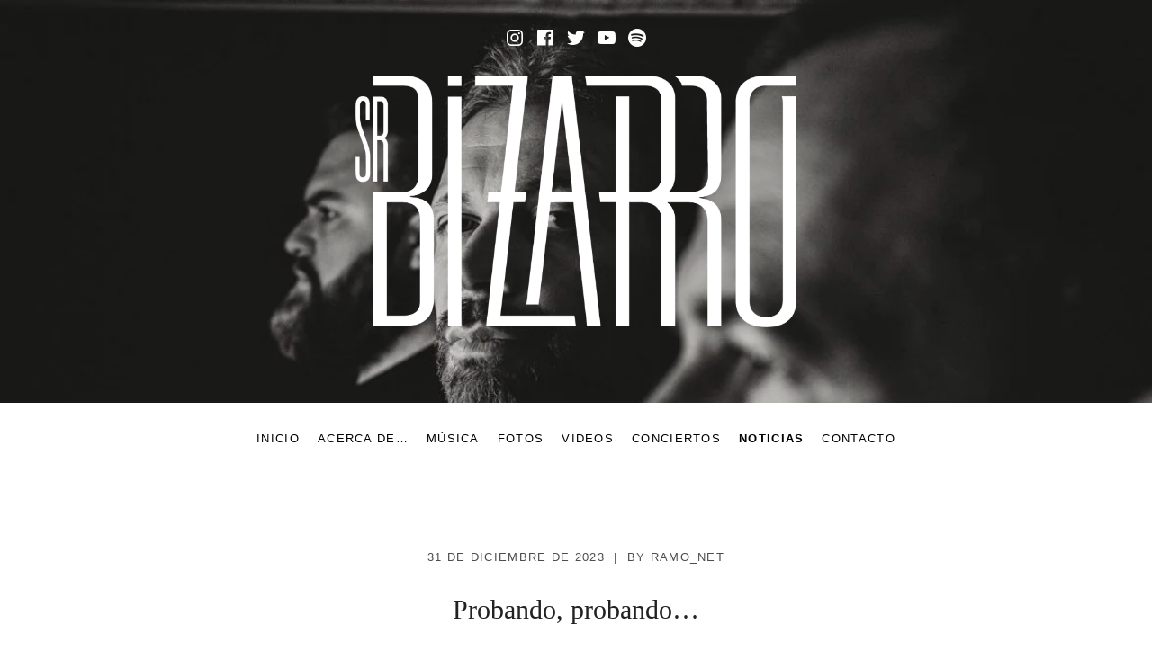

--- FILE ---
content_type: text/html; charset=UTF-8
request_url: https://www.srbizarro.es/?page_id=61
body_size: 19148
content:
<!DOCTYPE html><html class="no-js" lang="es"><head><script data-no-optimize="1">var litespeed_docref=sessionStorage.getItem("litespeed_docref");litespeed_docref&&(Object.defineProperty(document,"referrer",{get:function(){return litespeed_docref}}),sessionStorage.removeItem("litespeed_docref"));</script> <meta charset="UTF-8"><meta name="viewport" content="width=device-width, initial-scale=1"><link rel="profile" href="http://gmpg.org/xfn/11"><link rel="pingback" href="https://www.srbizarro.es/xmlrpc.php"> <script type="litespeed/javascript">(function(html){html.className=html.className.replace(/\bno-js\b/,'js')})(document.documentElement)</script> <title>NOTICIAS &#8211; Sr. Bizarro</title><meta name='robots' content='max-image-preview:large' /><link rel='dns-prefetch' href='//fonts.googleapis.com' /><link href='https://fonts.gstatic.com' crossorigin rel='preconnect' /><link rel="alternate" type="application/rss+xml" title="Sr. Bizarro &raquo; Feed" href="https://www.srbizarro.es/?feed=rss2" /><link rel="alternate" type="application/rss+xml" title="Sr. Bizarro &raquo; Feed de los comentarios" href="https://www.srbizarro.es/?feed=comments-rss2" />
 <script src="//www.googletagmanager.com/gtag/js?id=G-BNZNDK7WV8"  data-cfasync="false" data-wpfc-render="false" type="text/javascript" async></script> <script data-cfasync="false" data-wpfc-render="false" type="text/javascript">var mi_version = '9.11.1';
				var mi_track_user = true;
				var mi_no_track_reason = '';
								var MonsterInsightsDefaultLocations = {"page_location":"https:\/\/www.srbizarro.es\/?page_id=61"};
								if ( typeof MonsterInsightsPrivacyGuardFilter === 'function' ) {
					var MonsterInsightsLocations = (typeof MonsterInsightsExcludeQuery === 'object') ? MonsterInsightsPrivacyGuardFilter( MonsterInsightsExcludeQuery ) : MonsterInsightsPrivacyGuardFilter( MonsterInsightsDefaultLocations );
				} else {
					var MonsterInsightsLocations = (typeof MonsterInsightsExcludeQuery === 'object') ? MonsterInsightsExcludeQuery : MonsterInsightsDefaultLocations;
				}

								var disableStrs = [
										'ga-disable-G-BNZNDK7WV8',
									];

				/* Function to detect opted out users */
				function __gtagTrackerIsOptedOut() {
					for (var index = 0; index < disableStrs.length; index++) {
						if (document.cookie.indexOf(disableStrs[index] + '=true') > -1) {
							return true;
						}
					}

					return false;
				}

				/* Disable tracking if the opt-out cookie exists. */
				if (__gtagTrackerIsOptedOut()) {
					for (var index = 0; index < disableStrs.length; index++) {
						window[disableStrs[index]] = true;
					}
				}

				/* Opt-out function */
				function __gtagTrackerOptout() {
					for (var index = 0; index < disableStrs.length; index++) {
						document.cookie = disableStrs[index] + '=true; expires=Thu, 31 Dec 2099 23:59:59 UTC; path=/';
						window[disableStrs[index]] = true;
					}
				}

				if ('undefined' === typeof gaOptout) {
					function gaOptout() {
						__gtagTrackerOptout();
					}
				}
								window.dataLayer = window.dataLayer || [];

				window.MonsterInsightsDualTracker = {
					helpers: {},
					trackers: {},
				};
				if (mi_track_user) {
					function __gtagDataLayer() {
						dataLayer.push(arguments);
					}

					function __gtagTracker(type, name, parameters) {
						if (!parameters) {
							parameters = {};
						}

						if (parameters.send_to) {
							__gtagDataLayer.apply(null, arguments);
							return;
						}

						if (type === 'event') {
														parameters.send_to = monsterinsights_frontend.v4_id;
							var hookName = name;
							if (typeof parameters['event_category'] !== 'undefined') {
								hookName = parameters['event_category'] + ':' + name;
							}

							if (typeof MonsterInsightsDualTracker.trackers[hookName] !== 'undefined') {
								MonsterInsightsDualTracker.trackers[hookName](parameters);
							} else {
								__gtagDataLayer('event', name, parameters);
							}
							
						} else {
							__gtagDataLayer.apply(null, arguments);
						}
					}

					__gtagTracker('js', new Date());
					__gtagTracker('set', {
						'developer_id.dZGIzZG': true,
											});
					if ( MonsterInsightsLocations.page_location ) {
						__gtagTracker('set', MonsterInsightsLocations);
					}
										__gtagTracker('config', 'G-BNZNDK7WV8', {"forceSSL":"true","link_attribution":"true"} );
										window.gtag = __gtagTracker;										(function () {
						/* https://developers.google.com/analytics/devguides/collection/analyticsjs/ */
						/* ga and __gaTracker compatibility shim. */
						var noopfn = function () {
							return null;
						};
						var newtracker = function () {
							return new Tracker();
						};
						var Tracker = function () {
							return null;
						};
						var p = Tracker.prototype;
						p.get = noopfn;
						p.set = noopfn;
						p.send = function () {
							var args = Array.prototype.slice.call(arguments);
							args.unshift('send');
							__gaTracker.apply(null, args);
						};
						var __gaTracker = function () {
							var len = arguments.length;
							if (len === 0) {
								return;
							}
							var f = arguments[len - 1];
							if (typeof f !== 'object' || f === null || typeof f.hitCallback !== 'function') {
								if ('send' === arguments[0]) {
									var hitConverted, hitObject = false, action;
									if ('event' === arguments[1]) {
										if ('undefined' !== typeof arguments[3]) {
											hitObject = {
												'eventAction': arguments[3],
												'eventCategory': arguments[2],
												'eventLabel': arguments[4],
												'value': arguments[5] ? arguments[5] : 1,
											}
										}
									}
									if ('pageview' === arguments[1]) {
										if ('undefined' !== typeof arguments[2]) {
											hitObject = {
												'eventAction': 'page_view',
												'page_path': arguments[2],
											}
										}
									}
									if (typeof arguments[2] === 'object') {
										hitObject = arguments[2];
									}
									if (typeof arguments[5] === 'object') {
										Object.assign(hitObject, arguments[5]);
									}
									if ('undefined' !== typeof arguments[1].hitType) {
										hitObject = arguments[1];
										if ('pageview' === hitObject.hitType) {
											hitObject.eventAction = 'page_view';
										}
									}
									if (hitObject) {
										action = 'timing' === arguments[1].hitType ? 'timing_complete' : hitObject.eventAction;
										hitConverted = mapArgs(hitObject);
										__gtagTracker('event', action, hitConverted);
									}
								}
								return;
							}

							function mapArgs(args) {
								var arg, hit = {};
								var gaMap = {
									'eventCategory': 'event_category',
									'eventAction': 'event_action',
									'eventLabel': 'event_label',
									'eventValue': 'event_value',
									'nonInteraction': 'non_interaction',
									'timingCategory': 'event_category',
									'timingVar': 'name',
									'timingValue': 'value',
									'timingLabel': 'event_label',
									'page': 'page_path',
									'location': 'page_location',
									'title': 'page_title',
									'referrer' : 'page_referrer',
								};
								for (arg in args) {
																		if (!(!args.hasOwnProperty(arg) || !gaMap.hasOwnProperty(arg))) {
										hit[gaMap[arg]] = args[arg];
									} else {
										hit[arg] = args[arg];
									}
								}
								return hit;
							}

							try {
								f.hitCallback();
							} catch (ex) {
							}
						};
						__gaTracker.create = newtracker;
						__gaTracker.getByName = newtracker;
						__gaTracker.getAll = function () {
							return [];
						};
						__gaTracker.remove = noopfn;
						__gaTracker.loaded = true;
						window['__gaTracker'] = __gaTracker;
					})();
									} else {
										console.log("");
					(function () {
						function __gtagTracker() {
							return null;
						}

						window['__gtagTracker'] = __gtagTracker;
						window['gtag'] = __gtagTracker;
					})();
									}</script> <style id="litespeed-ccss">ul{box-sizing:border-box}.entry-content{counter-reset:footnotes}:root{--wp--preset--font-size--normal:16px;--wp--preset--font-size--huge:42px}.screen-reader-text{border:0;clip:rect(1px,1px,1px,1px);clip-path:inset(50%);height:1px;margin:-1px;overflow:hidden;padding:0;position:absolute;width:1px;word-wrap:normal!important}:root{--wp--preset--aspect-ratio--square:1;--wp--preset--aspect-ratio--4-3:4/3;--wp--preset--aspect-ratio--3-4:3/4;--wp--preset--aspect-ratio--3-2:3/2;--wp--preset--aspect-ratio--2-3:2/3;--wp--preset--aspect-ratio--16-9:16/9;--wp--preset--aspect-ratio--9-16:9/16;--wp--preset--color--black:#000;--wp--preset--color--cyan-bluish-gray:#abb8c3;--wp--preset--color--white:#fff;--wp--preset--color--pale-pink:#f78da7;--wp--preset--color--vivid-red:#cf2e2e;--wp--preset--color--luminous-vivid-orange:#ff6900;--wp--preset--color--luminous-vivid-amber:#fcb900;--wp--preset--color--light-green-cyan:#7bdcb5;--wp--preset--color--vivid-green-cyan:#00d084;--wp--preset--color--pale-cyan-blue:#8ed1fc;--wp--preset--color--vivid-cyan-blue:#0693e3;--wp--preset--color--vivid-purple:#9b51e0;--wp--preset--gradient--vivid-cyan-blue-to-vivid-purple:linear-gradient(135deg,rgba(6,147,227,1) 0%,#9b51e0 100%);--wp--preset--gradient--light-green-cyan-to-vivid-green-cyan:linear-gradient(135deg,#7adcb4 0%,#00d082 100%);--wp--preset--gradient--luminous-vivid-amber-to-luminous-vivid-orange:linear-gradient(135deg,rgba(252,185,0,1) 0%,rgba(255,105,0,1) 100%);--wp--preset--gradient--luminous-vivid-orange-to-vivid-red:linear-gradient(135deg,rgba(255,105,0,1) 0%,#cf2e2e 100%);--wp--preset--gradient--very-light-gray-to-cyan-bluish-gray:linear-gradient(135deg,#eee 0%,#a9b8c3 100%);--wp--preset--gradient--cool-to-warm-spectrum:linear-gradient(135deg,#4aeadc 0%,#9778d1 20%,#cf2aba 40%,#ee2c82 60%,#fb6962 80%,#fef84c 100%);--wp--preset--gradient--blush-light-purple:linear-gradient(135deg,#ffceec 0%,#9896f0 100%);--wp--preset--gradient--blush-bordeaux:linear-gradient(135deg,#fecda5 0%,#fe2d2d 50%,#6b003e 100%);--wp--preset--gradient--luminous-dusk:linear-gradient(135deg,#ffcb70 0%,#c751c0 50%,#4158d0 100%);--wp--preset--gradient--pale-ocean:linear-gradient(135deg,#fff5cb 0%,#b6e3d4 50%,#33a7b5 100%);--wp--preset--gradient--electric-grass:linear-gradient(135deg,#caf880 0%,#71ce7e 100%);--wp--preset--gradient--midnight:linear-gradient(135deg,#020381 0%,#2874fc 100%);--wp--preset--font-size--small:13px;--wp--preset--font-size--medium:20px;--wp--preset--font-size--large:36px;--wp--preset--font-size--x-large:42px;--wp--preset--spacing--20:.44rem;--wp--preset--spacing--30:.67rem;--wp--preset--spacing--40:1rem;--wp--preset--spacing--50:1.5rem;--wp--preset--spacing--60:2.25rem;--wp--preset--spacing--70:3.38rem;--wp--preset--spacing--80:5.06rem;--wp--preset--shadow--natural:6px 6px 9px rgba(0,0,0,.2);--wp--preset--shadow--deep:12px 12px 50px rgba(0,0,0,.4);--wp--preset--shadow--sharp:6px 6px 0px rgba(0,0,0,.2);--wp--preset--shadow--outlined:6px 6px 0px -3px rgba(255,255,255,1),6px 6px rgba(0,0,0,1);--wp--preset--shadow--crisp:6px 6px 0px rgba(0,0,0,1)}html{font-family:sans-serif;-webkit-text-size-adjust:100%;-ms-text-size-adjust:100%}body{margin:0}article,aside,header,nav{display:block}a{background:0 0}h1{font-size:2em;margin:.67em 0}img{border:0}button{color:inherit;font:inherit;margin:0}button{overflow:visible}button{text-transform:none}button{-webkit-appearance:button}button::-moz-focus-inner{border:0;padding:0}.sidebar-toggle-button:before,.social-navigation a:before{display:inline-block;font-family:"themicons";-moz-osx-font-smoothing:grayscale;-webkit-font-smoothing:antialiased;font-style:normal;font-variant:normal;font-weight:400;letter-spacing:normal;text-decoration:inherit;text-transform:none;vertical-align:top;speak:none}body{color:#4d4d4d;font-size:16px;line-height:1.625}body,button{font-family:"Karla",sans-serif}h1{color:#222;font-family:"Frank Ruhl Libre",serif;-moz-osx-font-smoothing:grayscale;font-weight:400;line-height:1.5;margin:0;text-rendering:optimizeLegibility}h1{font-size:30px;font-size:3rem;margin:0 0 .66666667em}*,*:before,*:after{box-sizing:inherit}html{box-sizing:border-box;font-size:62.5%;overflow-y:scroll}body{background-color:#fff;overflow-x:hidden}p{margin:0 0 1.625em}ul{margin:0 0 1.625em}ul{list-style-type:disc}li{margin-bottom:.19230769em}img{border:0;height:auto;-ms-interpolation-mode:bicubic;max-width:100%;vertical-align:middle}::-webkit-input-placeholder{color:#ababab}:-moz-placeholder{color:#ababab}::-moz-placeholder{color:#ababab;opacity:1}:-ms-input-placeholder{color:#ababab}button::-moz-focus-inner{border:0;padding:0}.screen-reader-text{clip:rect(1px,1px,1px,1px);height:1px;overflow:hidden;position:absolute!important;white-space:nowrap;width:1px}.site .skip-link{background-color:#f1f1f1;box-shadow:0 0 1px 1px rgba(0,0,0,.2);color:#21759b;display:block;font-size:1em;font-weight:700;outline:none;padding:1em 2em;top:-9999em;left:-9999em;text-decoration:none;text-transform:none}.site-header-inside:before,.site-header-inside:after{content:" ";display:table}.site-header-inside:after{clear:both}.site-header{background:#1a1a1a;background-position:50% 50%;background-repeat:no-repeat;background-size:cover;color:#fff;position:relative;text-align:center;z-index:20}.site-header:before{background:#000;opacity:.1}.site-identity{max-width:1280px;position:relative;text-align:center}.custom-logo-link{display:inline-block;margin-left:auto;margin-right:auto;width:auto}.custom-logo{max-height:280px;width:auto}.site-title{color:#fff;font-family:"Frank Ruhl Libre",serif;font-size:36px;font-size:3.6rem;font-weight:700;line-height:1;margin:0;text-transform:uppercase;word-wrap:break-word}.custom-logo-link+.site-title{margin-top:.55555556em}.site-title a{line-height:1}.font_site-title_oswald .site-title{font-family:Oswald,sans-serif;font-weight:400;letter-spacing:.2em}.site-description{font-size:13px;font-size:1.3rem;letter-spacing:.1em;line-height:1.125;margin:.625em 0 0;text-transform:uppercase}.wp-custom-logo .site-description{margin-bottom:.9375em}@media screen and (min-width:480px){.site-title{font-size:48px;font-size:4.8rem}.site-description{font-size:16px;font-size:1.6rem}}@media screen and (min-width:768px){.site-title{font-size:72px;font-size:7.2rem}}.entry{position:relative}.entry-header{margin-bottom:2.5em;text-align:center}.entry-title{font-size:30px;font-size:3rem;letter-spacing:normal;margin:0;text-transform:none;word-wrap:break-word}.entry-content{word-wrap:break-word}.entry-content:before,.entry-content:after{content:" ";display:table}.entry-content:after{clear:both}.entry-content:before,.entry-content:after{content:" ";display:table}.entry-content:after{clear:both}.entry-content{margin-left:auto;margin-right:auto;max-width:800px}.home.page .content-area-inside{margin-bottom:40px}.home.page .content-area-inside .entry{display:flex;flex-direction:column}.home.page .content-area-inside .entry-header{font-size:24px;font-size:2.4rem;margin-bottom:40px;order:1}.home.page .content-area-inside .entry-title{font-size:24px;font-size:2.4rem;margin:0;text-transform:uppercase}.home.page .content-area-inside .entry-content{width:100%;order:2}@media screen and (min-width:768px){.home.page .content-area-inside{margin-bottom:80px}.home.page .content-area-inside .entry-header{margin-bottom:80px}}.sidebar-area{background:#fff}.sidebar-area:before{background:#767676;content:"";display:block;height:3.125em;width:100%}@media (min-width:960px){.sidebar-area:before{height:5em}}.sidebar-toggle-button{background:0 0;border-radius:0;border-width:0;color:#000;font-family:"Karla",sans-serif;font-size:13px;font-size:1.3rem;line-height:1.84615385;margin:0;padding:0;text-align:left}.sidebar-toggle-button:before{color:#767676;content:"\f212";font-size:24px;font-size:2.4rem;line-height:1;margin-right:.5em;position:relative;top:-1px}.site-navigation .sidebar-toggle-button{position:absolute;top:50%;left:50%;transform:translate(-50%,-50%)}@media (min-width:960px){.site-navigation .sidebar-toggle-button{left:3.07692308em;transform:translate(0,-50%)}.no-sidebar .sidebar-toggle-button{display:none}}@media (min-width:1024px){.site-navigation .sidebar-toggle-button{left:6.15384615em}}a{color:inherit;text-decoration:none}.mobile-navigation{border-bottom:1px solid #ddd;color:#000;font-family:"Karla",sans-serif;font-size:24px;font-size:2.4rem;padding:1.25em 1.66666667em;position:relative}.site-navigation{background:#fff;color:#000;font-family:"Karla",sans-serif;font-size:13px;font-size:1.3rem;line-height:1.38461538;margin:0;padding:1.92307692em 0;position:relative;text-align:center;text-transform:uppercase}.site-navigation .header-navigation{padding-left:200px;padding-right:200px}.no-sidebar .site-navigation .header-navigation{padding-left:0;padding-right:0}@media (min-width:960px){.site-navigation a{display:block;letter-spacing:.1em;padding:.46153846em .76923077em;position:relative;text-align:left;text-decoration:none}.site-navigation li{display:inline-block;margin-bottom:0;word-wrap:break-word;overflow-wrap:break-word}.site-navigation ul{list-style:none;margin:0;padding:0}.site-navigation .menu{clear:none;margin-left:auto;margin-right:auto;padding:0;position:static;width:100%}.site-navigation .menu .current-menu-item>a{font-weight:700}}.social-navigation{font-size:24px;font-size:2.4rem;text-align:center}.social-navigation ul{display:block;list-style:none;margin:0;padding:0}.social-navigation li{display:inline-block;margin:0 .20833333em}.social-navigation a{color:#000;display:block;line-height:1;text-decoration:none}.social-navigation a:before{content:"\f10f"}.site-header .social-navigation a{color:#fff}.social-navigation a[href*="facebook.com"]:before{content:"\f103"}.social-navigation a[href*="instagram.com"]:before{content:"\f109"}.social-navigation a[href*="spotify.com"]:before{content:"\f112"}.social-navigation a[href*="twitter.com"]:before{content:"\f114"}.social-navigation a[href*="youtube.com"]:before{content:"\f117"}.sidebar-area .social-navigation{border-bottom:1px solid #ddd;padding:1.66666667em;text-align:left}button{background-color:#767676;border:0;color:#fff;display:inline-block;font-size:11px;font-size:1.1rem;font-weight:400;letter-spacing:.1em;line-height:2.18181818;margin:0;opacity:1;padding:1.18181818em 2.72727273em 1em;text-align:center;text-decoration:none!important;text-transform:uppercase}@-ms-viewport{width:device-width}@-moz-viewport{width:device-width}@-o-viewport{width:device-width}@-webkit-viewport{width:device-width}@viewport{width:device-width}:root{--half-scrollbar-width:calc(var(--scrollbar-width)/2);--screen-width:calc(100vw - var(--scrollbar-width));--scrollbar-width:1px}.site-identity,.home.page .content-area-inside .entry{padding-left:1.25em;padding-right:1.25em;width:100%}.home.page .content-area-inside .entry{margin-left:auto;margin-right:auto}.home.page .content-area-inside .entry-content,.home.page .content-area-inside .entry-header{margin-left:auto;margin-right:auto;max-width:800px}.content-area-inside>:last-child{margin-bottom:0}.sidebar-area{max-width:362px;overflow-y:scroll;position:fixed;top:0;bottom:0;left:-100%;width:100%;z-index:90;-webkit-overflow-scrolling:touch}.home.no-content .content-area-inside{display:none}@media screen and (min-width:480px){.site-identity,.home.page .content-area-inside .entry{padding-left:2.5em;padding-right:2.5em}}@media screen and (min-width:1280px){.site-identity,.home.page .content-area-inside .entry{padding-left:5em;padding-right:5em}.site-identity{max-width:100%}}.site-header{display:flex;flex-flow:column nowrap}.site-header:before{content:"";display:block;position:absolute;top:0;right:0;bottom:0;left:0;z-index:20}.site-header-inside{display:flex;position:relative;flex-flow:column nowrap}.site-header-inside .site-identity{margin:1.875em auto;z-index:30;order:10}.site-header-inside .site-navigation{z-index:30;order:5}.site-header-inside .social-navigation{line-height:1;margin:0 0 1.25em;z-index:40;order:15}.site-header-inside .wp-custom-header{overflow:hidden;position:absolute;top:0;right:0;bottom:0;left:0}.site-header-inside .wp-custom-header img{display:block;height:100%;max-width:none;width:100%}.site-header-inside .wp-custom-header img{-o-object-fit:cover;object-fit:cover}.home.has-header-media .site-header-inside{min-height:300px}.home.has-header-media .site-header-inside .site-identity{display:flex;margin-left:auto;margin-right:auto;align-content:center;align-items:center;flex:1 1 100%;flex-flow:column nowrap;justify-content:center}@media screen and (min-width:480px){.home.has-header-media .site-header-inside{min-height:56vw}}@media screen and (min-width:783px){.site-identity{margin:1.875em auto 1.25em}.home.has-header-media .site-header-inside{min-height:400px}}@media screen and (min-width:783px) and (min-height:420px){.has-header-media .site-header-inside .site-identity{padding-bottom:3.375em;padding-top:3.375em}.has-header-media .site-header-inside .social-navigation{margin:1.25em 0;position:absolute;top:0;right:0;left:0}.home.has-header-media .site-header-inside{height:100vh;min-height:100vh}}.site-header .header-navigation,.site-header .social-navigation{display:none}.sidebar-area .mobile-navigation{display:block}@media screen and (min-width:783px){.site-header .social-navigation{display:block}.sidebar-area .social-navigation{display:none}}@media screen and (min-width:960px){.site-header .header-navigation{display:block}.sidebar-area .mobile-navigation{display:none}}.site-title,.site-description{clip:rect(1px 1px 1px 1px);height:1px;position:absolute!important;overflow:hidden;width:1px}.site-header .site-identity{-ms-flex-order:0;-webkit-order:0;order:0}.site-header .social-navigation{-ms-flex-order:1;-webkit-order:1;order:1}.site-header .site-navigation{-ms-flex-order:2;-webkit-order:2;order:2}.sidebar-toggle-button:after{content:"Menu"}@media (min-width:960px){.sidebar-toggle-button:after{content:"EXTRA"}}.site-title,.site-description{position:absolute;clip:rect(1px,1px,1px,1px)}</style><link rel="preload" data-asynced="1" data-optimized="2" as="style" onload="this.onload=null;this.rel='stylesheet'" href="https://www.srbizarro.es/wp-content/litespeed/ucss/260492a3db94928244f62d7645c6beb2.css?ver=0a520" /><script data-optimized="1" type="litespeed/javascript" data-src="https://www.srbizarro.es/wp-content/plugins/litespeed-cache/assets/js/css_async.min.js"></script> <style id='wp-block-library-theme-inline-css' type='text/css'>.wp-block-audio :where(figcaption){color:#555;font-size:13px;text-align:center}.is-dark-theme .wp-block-audio :where(figcaption){color:#ffffffa6}.wp-block-audio{margin:0 0 1em}.wp-block-code{border:1px solid #ccc;border-radius:4px;font-family:Menlo,Consolas,monaco,monospace;padding:.8em 1em}.wp-block-embed :where(figcaption){color:#555;font-size:13px;text-align:center}.is-dark-theme .wp-block-embed :where(figcaption){color:#ffffffa6}.wp-block-embed{margin:0 0 1em}.blocks-gallery-caption{color:#555;font-size:13px;text-align:center}.is-dark-theme .blocks-gallery-caption{color:#ffffffa6}:root :where(.wp-block-image figcaption){color:#555;font-size:13px;text-align:center}.is-dark-theme :root :where(.wp-block-image figcaption){color:#ffffffa6}.wp-block-image{margin:0 0 1em}.wp-block-pullquote{border-bottom:4px solid;border-top:4px solid;color:currentColor;margin-bottom:1.75em}.wp-block-pullquote cite,.wp-block-pullquote footer,.wp-block-pullquote__citation{color:currentColor;font-size:.8125em;font-style:normal;text-transform:uppercase}.wp-block-quote{border-left:.25em solid;margin:0 0 1.75em;padding-left:1em}.wp-block-quote cite,.wp-block-quote footer{color:currentColor;font-size:.8125em;font-style:normal;position:relative}.wp-block-quote.has-text-align-right{border-left:none;border-right:.25em solid;padding-left:0;padding-right:1em}.wp-block-quote.has-text-align-center{border:none;padding-left:0}.wp-block-quote.is-large,.wp-block-quote.is-style-large,.wp-block-quote.is-style-plain{border:none}.wp-block-search .wp-block-search__label{font-weight:700}.wp-block-search__button{border:1px solid #ccc;padding:.375em .625em}:where(.wp-block-group.has-background){padding:1.25em 2.375em}.wp-block-separator.has-css-opacity{opacity:.4}.wp-block-separator{border:none;border-bottom:2px solid;margin-left:auto;margin-right:auto}.wp-block-separator.has-alpha-channel-opacity{opacity:1}.wp-block-separator:not(.is-style-wide):not(.is-style-dots){width:100px}.wp-block-separator.has-background:not(.is-style-dots){border-bottom:none;height:1px}.wp-block-separator.has-background:not(.is-style-wide):not(.is-style-dots){height:2px}.wp-block-table{margin:0 0 1em}.wp-block-table td,.wp-block-table th{word-break:normal}.wp-block-table :where(figcaption){color:#555;font-size:13px;text-align:center}.is-dark-theme .wp-block-table :where(figcaption){color:#ffffffa6}.wp-block-video :where(figcaption){color:#555;font-size:13px;text-align:center}.is-dark-theme .wp-block-video :where(figcaption){color:#ffffffa6}.wp-block-video{margin:0 0 1em}:root :where(.wp-block-template-part.has-background){margin-bottom:0;margin-top:0;padding:1.25em 2.375em}</style><style id='classic-theme-styles-inline-css' type='text/css'>/*! This file is auto-generated */
.wp-block-button__link{color:#fff;background-color:#32373c;border-radius:9999px;box-shadow:none;text-decoration:none;padding:calc(.667em + 2px) calc(1.333em + 2px);font-size:1.125em}.wp-block-file__button{background:#32373c;color:#fff;text-decoration:none}</style><style id='global-styles-inline-css' type='text/css'>:root{--wp--preset--aspect-ratio--square: 1;--wp--preset--aspect-ratio--4-3: 4/3;--wp--preset--aspect-ratio--3-4: 3/4;--wp--preset--aspect-ratio--3-2: 3/2;--wp--preset--aspect-ratio--2-3: 2/3;--wp--preset--aspect-ratio--16-9: 16/9;--wp--preset--aspect-ratio--9-16: 9/16;--wp--preset--color--black: #000000;--wp--preset--color--cyan-bluish-gray: #abb8c3;--wp--preset--color--white: #ffffff;--wp--preset--color--pale-pink: #f78da7;--wp--preset--color--vivid-red: #cf2e2e;--wp--preset--color--luminous-vivid-orange: #ff6900;--wp--preset--color--luminous-vivid-amber: #fcb900;--wp--preset--color--light-green-cyan: #7bdcb5;--wp--preset--color--vivid-green-cyan: #00d084;--wp--preset--color--pale-cyan-blue: #8ed1fc;--wp--preset--color--vivid-cyan-blue: #0693e3;--wp--preset--color--vivid-purple: #9b51e0;--wp--preset--gradient--vivid-cyan-blue-to-vivid-purple: linear-gradient(135deg,rgba(6,147,227,1) 0%,rgb(155,81,224) 100%);--wp--preset--gradient--light-green-cyan-to-vivid-green-cyan: linear-gradient(135deg,rgb(122,220,180) 0%,rgb(0,208,130) 100%);--wp--preset--gradient--luminous-vivid-amber-to-luminous-vivid-orange: linear-gradient(135deg,rgba(252,185,0,1) 0%,rgba(255,105,0,1) 100%);--wp--preset--gradient--luminous-vivid-orange-to-vivid-red: linear-gradient(135deg,rgba(255,105,0,1) 0%,rgb(207,46,46) 100%);--wp--preset--gradient--very-light-gray-to-cyan-bluish-gray: linear-gradient(135deg,rgb(238,238,238) 0%,rgb(169,184,195) 100%);--wp--preset--gradient--cool-to-warm-spectrum: linear-gradient(135deg,rgb(74,234,220) 0%,rgb(151,120,209) 20%,rgb(207,42,186) 40%,rgb(238,44,130) 60%,rgb(251,105,98) 80%,rgb(254,248,76) 100%);--wp--preset--gradient--blush-light-purple: linear-gradient(135deg,rgb(255,206,236) 0%,rgb(152,150,240) 100%);--wp--preset--gradient--blush-bordeaux: linear-gradient(135deg,rgb(254,205,165) 0%,rgb(254,45,45) 50%,rgb(107,0,62) 100%);--wp--preset--gradient--luminous-dusk: linear-gradient(135deg,rgb(255,203,112) 0%,rgb(199,81,192) 50%,rgb(65,88,208) 100%);--wp--preset--gradient--pale-ocean: linear-gradient(135deg,rgb(255,245,203) 0%,rgb(182,227,212) 50%,rgb(51,167,181) 100%);--wp--preset--gradient--electric-grass: linear-gradient(135deg,rgb(202,248,128) 0%,rgb(113,206,126) 100%);--wp--preset--gradient--midnight: linear-gradient(135deg,rgb(2,3,129) 0%,rgb(40,116,252) 100%);--wp--preset--font-size--small: 13px;--wp--preset--font-size--medium: 20px;--wp--preset--font-size--large: 36px;--wp--preset--font-size--x-large: 42px;--wp--preset--spacing--20: 0.44rem;--wp--preset--spacing--30: 0.67rem;--wp--preset--spacing--40: 1rem;--wp--preset--spacing--50: 1.5rem;--wp--preset--spacing--60: 2.25rem;--wp--preset--spacing--70: 3.38rem;--wp--preset--spacing--80: 5.06rem;--wp--preset--shadow--natural: 6px 6px 9px rgba(0, 0, 0, 0.2);--wp--preset--shadow--deep: 12px 12px 50px rgba(0, 0, 0, 0.4);--wp--preset--shadow--sharp: 6px 6px 0px rgba(0, 0, 0, 0.2);--wp--preset--shadow--outlined: 6px 6px 0px -3px rgba(255, 255, 255, 1), 6px 6px rgba(0, 0, 0, 1);--wp--preset--shadow--crisp: 6px 6px 0px rgba(0, 0, 0, 1);}:where(.is-layout-flex){gap: 0.5em;}:where(.is-layout-grid){gap: 0.5em;}body .is-layout-flex{display: flex;}.is-layout-flex{flex-wrap: wrap;align-items: center;}.is-layout-flex > :is(*, div){margin: 0;}body .is-layout-grid{display: grid;}.is-layout-grid > :is(*, div){margin: 0;}:where(.wp-block-columns.is-layout-flex){gap: 2em;}:where(.wp-block-columns.is-layout-grid){gap: 2em;}:where(.wp-block-post-template.is-layout-flex){gap: 1.25em;}:where(.wp-block-post-template.is-layout-grid){gap: 1.25em;}.has-black-color{color: var(--wp--preset--color--black) !important;}.has-cyan-bluish-gray-color{color: var(--wp--preset--color--cyan-bluish-gray) !important;}.has-white-color{color: var(--wp--preset--color--white) !important;}.has-pale-pink-color{color: var(--wp--preset--color--pale-pink) !important;}.has-vivid-red-color{color: var(--wp--preset--color--vivid-red) !important;}.has-luminous-vivid-orange-color{color: var(--wp--preset--color--luminous-vivid-orange) !important;}.has-luminous-vivid-amber-color{color: var(--wp--preset--color--luminous-vivid-amber) !important;}.has-light-green-cyan-color{color: var(--wp--preset--color--light-green-cyan) !important;}.has-vivid-green-cyan-color{color: var(--wp--preset--color--vivid-green-cyan) !important;}.has-pale-cyan-blue-color{color: var(--wp--preset--color--pale-cyan-blue) !important;}.has-vivid-cyan-blue-color{color: var(--wp--preset--color--vivid-cyan-blue) !important;}.has-vivid-purple-color{color: var(--wp--preset--color--vivid-purple) !important;}.has-black-background-color{background-color: var(--wp--preset--color--black) !important;}.has-cyan-bluish-gray-background-color{background-color: var(--wp--preset--color--cyan-bluish-gray) !important;}.has-white-background-color{background-color: var(--wp--preset--color--white) !important;}.has-pale-pink-background-color{background-color: var(--wp--preset--color--pale-pink) !important;}.has-vivid-red-background-color{background-color: var(--wp--preset--color--vivid-red) !important;}.has-luminous-vivid-orange-background-color{background-color: var(--wp--preset--color--luminous-vivid-orange) !important;}.has-luminous-vivid-amber-background-color{background-color: var(--wp--preset--color--luminous-vivid-amber) !important;}.has-light-green-cyan-background-color{background-color: var(--wp--preset--color--light-green-cyan) !important;}.has-vivid-green-cyan-background-color{background-color: var(--wp--preset--color--vivid-green-cyan) !important;}.has-pale-cyan-blue-background-color{background-color: var(--wp--preset--color--pale-cyan-blue) !important;}.has-vivid-cyan-blue-background-color{background-color: var(--wp--preset--color--vivid-cyan-blue) !important;}.has-vivid-purple-background-color{background-color: var(--wp--preset--color--vivid-purple) !important;}.has-black-border-color{border-color: var(--wp--preset--color--black) !important;}.has-cyan-bluish-gray-border-color{border-color: var(--wp--preset--color--cyan-bluish-gray) !important;}.has-white-border-color{border-color: var(--wp--preset--color--white) !important;}.has-pale-pink-border-color{border-color: var(--wp--preset--color--pale-pink) !important;}.has-vivid-red-border-color{border-color: var(--wp--preset--color--vivid-red) !important;}.has-luminous-vivid-orange-border-color{border-color: var(--wp--preset--color--luminous-vivid-orange) !important;}.has-luminous-vivid-amber-border-color{border-color: var(--wp--preset--color--luminous-vivid-amber) !important;}.has-light-green-cyan-border-color{border-color: var(--wp--preset--color--light-green-cyan) !important;}.has-vivid-green-cyan-border-color{border-color: var(--wp--preset--color--vivid-green-cyan) !important;}.has-pale-cyan-blue-border-color{border-color: var(--wp--preset--color--pale-cyan-blue) !important;}.has-vivid-cyan-blue-border-color{border-color: var(--wp--preset--color--vivid-cyan-blue) !important;}.has-vivid-purple-border-color{border-color: var(--wp--preset--color--vivid-purple) !important;}.has-vivid-cyan-blue-to-vivid-purple-gradient-background{background: var(--wp--preset--gradient--vivid-cyan-blue-to-vivid-purple) !important;}.has-light-green-cyan-to-vivid-green-cyan-gradient-background{background: var(--wp--preset--gradient--light-green-cyan-to-vivid-green-cyan) !important;}.has-luminous-vivid-amber-to-luminous-vivid-orange-gradient-background{background: var(--wp--preset--gradient--luminous-vivid-amber-to-luminous-vivid-orange) !important;}.has-luminous-vivid-orange-to-vivid-red-gradient-background{background: var(--wp--preset--gradient--luminous-vivid-orange-to-vivid-red) !important;}.has-very-light-gray-to-cyan-bluish-gray-gradient-background{background: var(--wp--preset--gradient--very-light-gray-to-cyan-bluish-gray) !important;}.has-cool-to-warm-spectrum-gradient-background{background: var(--wp--preset--gradient--cool-to-warm-spectrum) !important;}.has-blush-light-purple-gradient-background{background: var(--wp--preset--gradient--blush-light-purple) !important;}.has-blush-bordeaux-gradient-background{background: var(--wp--preset--gradient--blush-bordeaux) !important;}.has-luminous-dusk-gradient-background{background: var(--wp--preset--gradient--luminous-dusk) !important;}.has-pale-ocean-gradient-background{background: var(--wp--preset--gradient--pale-ocean) !important;}.has-electric-grass-gradient-background{background: var(--wp--preset--gradient--electric-grass) !important;}.has-midnight-gradient-background{background: var(--wp--preset--gradient--midnight) !important;}.has-small-font-size{font-size: var(--wp--preset--font-size--small) !important;}.has-medium-font-size{font-size: var(--wp--preset--font-size--medium) !important;}.has-large-font-size{font-size: var(--wp--preset--font-size--large) !important;}.has-x-large-font-size{font-size: var(--wp--preset--font-size--x-large) !important;}
:where(.wp-block-post-template.is-layout-flex){gap: 1.25em;}:where(.wp-block-post-template.is-layout-grid){gap: 1.25em;}
:where(.wp-block-columns.is-layout-flex){gap: 2em;}:where(.wp-block-columns.is-layout-grid){gap: 2em;}
:root :where(.wp-block-pullquote){font-size: 1.5em;line-height: 1.6;}</style><style id='ovation-style-inline-css' type='text/css'>.site-title,
	.site-description {
		clip: rect(1px 1px 1px 1px);
		height: 1px;
		position: absolute !important;
		overflow: hidden;
		width: 1px;
	}.site-header .site-identity { -ms-flex-order: 0; -webkit-order: 0; order: 0; }.site-header .social-navigation { -ms-flex-order: 1; -webkit-order: 1; order: 1; }.site-header .site-navigation { -ms-flex-order: 2; -webkit-order: 2; order: 2; }	.sidebar-toggle-button:after {
		content: "Menu";
	}

	.no-site-navigation .sidebar-toggle-button:after {
		content: "EXTRA";
	}

	.sidebar-area .sidebar-toggle-button:after {
		content: "Close";
	}

	@media (min-width: 960px) {
		.sidebar-toggle-button:after {
			content: "EXTRA";
		}
	}</style> <script type="litespeed/javascript" data-src="https://www.srbizarro.es/wp-content/plugins/google-analytics-for-wordpress/assets/js/frontend-gtag.min.js" id="monsterinsights-frontend-script-js" data-wp-strategy="async"></script> <script data-cfasync="false" data-wpfc-render="false" type="text/javascript" id='monsterinsights-frontend-script-js-extra'>/*  */
var monsterinsights_frontend = {"js_events_tracking":"true","download_extensions":"doc,pdf,ppt,zip,xls,docx,pptx,xlsx","inbound_paths":"[{\"path\":\"\\\/go\\\/\",\"label\":\"affiliate\"},{\"path\":\"\\\/recommend\\\/\",\"label\":\"affiliate\"}]","home_url":"https:\/\/www.srbizarro.es","hash_tracking":"false","v4_id":"G-BNZNDK7WV8"};/*  */</script> <script type="litespeed/javascript" data-src="https://www.srbizarro.es/wp-includes/js/jquery/jquery.min.js" id="jquery-core-js"></script> <link rel="https://api.w.org/" href="https://www.srbizarro.es/index.php?rest_route=/" /><link rel="EditURI" type="application/rsd+xml" title="RSD" href="https://www.srbizarro.es/xmlrpc.php?rsd" /><meta name="generator" content="WordPress 6.6.4" />
<style id="custom-logo-css" type="text/css">.site-title, .site-description {
				position: absolute;
				clip: rect(1px, 1px, 1px, 1px);
			}</style><link rel="icon" href="https://www.srbizarro.es/wp-content/uploads/2023/12/cropped-Logo_mini3-32x32.jpg" sizes="32x32" /><link rel="icon" href="https://www.srbizarro.es/wp-content/uploads/2023/12/cropped-Logo_mini3-192x192.jpg" sizes="192x192" /><link rel="apple-touch-icon" href="https://www.srbizarro.es/wp-content/uploads/2023/12/cropped-Logo_mini3-180x180.jpg" /><meta name="msapplication-TileImage" content="https://www.srbizarro.es/wp-content/uploads/2023/12/cropped-Logo_mini3-270x270.jpg" /></head><body class="blog wp-custom-logo wp-embed-responsive has-header-media no-sidebar font_site-title_oswald font_site-navigation_karla font_headings_frank-ruhl-libre font_headings2_karla font_content_karla"><div id="page" class="site">
<a class="skip-link screen-reader-text" href="#content">Skip to content</a><header id="masthead" class="site-header" role="banner"><div class="site-header-inside"><div id="wp-custom-header" class="wp-custom-header"><img data-lazyloaded="1" src="[data-uri]" data-src="https://www.srbizarro.es/wp-content/uploads/2023/12/cropped-T4-132.jpg.webp" width="1500" height="520" alt="" data-srcset="https://www.srbizarro.es/wp-content/uploads/2023/12/cropped-T4-132.jpg.webp 1500w, https://www.srbizarro.es/wp-content/uploads/2023/12/cropped-T4-132-300x104.jpg.webp 300w, https://www.srbizarro.es/wp-content/uploads/2023/12/cropped-T4-132-1024x355.jpg.webp 1024w, https://www.srbizarro.es/wp-content/uploads/2023/12/cropped-T4-132-768x266.jpg.webp 768w, https://www.srbizarro.es/wp-content/uploads/2023/12/cropped-T4-132-1400x485.jpg.webp 1400w, https://www.srbizarro.es/wp-content/uploads/2023/12/cropped-T4-132-960x333.jpg.webp 960w" data-sizes="(max-width: 1500px) 100vw, 1500px" decoding="async" fetchpriority="high" /></div><div class="site-identity">
<a href="https://www.srbizarro.es/" class="custom-logo-link" rel="home"><img data-lazyloaded="1" src="[data-uri]" width="2752" height="1575" data-src="https://www.srbizarro.es/wp-content/uploads/2024/01/Logo_transparente_png.png" class="custom-logo" alt="Sr. Bizarro" decoding="async" data-srcset="https://www.srbizarro.es/wp-content/uploads/2024/01/Logo_transparente_png.png 2752w, https://www.srbizarro.es/wp-content/uploads/2024/01/Logo_transparente_png-300x172.png.webp 300w, https://www.srbizarro.es/wp-content/uploads/2024/01/Logo_transparente_png-1024x586.png.webp 1024w, https://www.srbizarro.es/wp-content/uploads/2024/01/Logo_transparente_png-768x440.png.webp 768w, https://www.srbizarro.es/wp-content/uploads/2024/01/Logo_transparente_png-1536x879.png.webp 1536w, https://www.srbizarro.es/wp-content/uploads/2024/01/Logo_transparente_png-2048x1172.png.webp 2048w, https://www.srbizarro.es/wp-content/uploads/2024/01/Logo_transparente_png-1048x600.png.webp 1048w, https://www.srbizarro.es/wp-content/uploads/2024/01/Logo_transparente_png-960x549.png.webp 960w, https://www.srbizarro.es/wp-content/uploads/2024/01/Logo_transparente_png-2000x1145.png.webp 2000w" data-sizes="(max-width: 2752px) 100vw, 2752px" /></a><p class="site-title"><a href="https://www.srbizarro.es/" rel="home">Sr. Bizarro</a></p><p class="site-description">Bienvenidos a la web de la banda de indie-rock Sr. Bizarro</p></div><nav id="site-navigation" class="site-navigation" role="navigation"><div class="header-navigation"><div class="site-navigation-menu"><ul id="menu-menu" class="menu"><li id="menu-item-74" class="menu-item menu-item-type-post_type menu-item-object-page menu-item-home menu-item-74"><a href="https://www.srbizarro.es/">INICIO</a></li><li id="menu-item-73" class="menu-item menu-item-type-post_type menu-item-object-page menu-item-73"><a href="https://www.srbizarro.es/?page_id=44">ACERCA DE…</a></li><li id="menu-item-248" class="menu-item menu-item-type-post_type menu-item-object-audiotheme_archive menu-item-248"><a href="https://www.srbizarro.es/?post_type=audiotheme_record">MÚSICA</a></li><li id="menu-item-69" class="menu-item menu-item-type-post_type menu-item-object-page menu-item-69"><a href="https://www.srbizarro.es/?page_id=58">FOTOS</a></li><li id="menu-item-250" class="menu-item menu-item-type-post_type menu-item-object-audiotheme_archive menu-item-250"><a href="https://www.srbizarro.es/?post_type=audiotheme_video">VIDEOS</a></li><li id="menu-item-252" class="menu-item menu-item-type-post_type menu-item-object-audiotheme_archive menu-item-252"><a href="https://www.srbizarro.es/?post_type=audiotheme_gig">CONCIERTOS</a></li><li id="menu-item-68" class="menu-item menu-item-type-post_type menu-item-object-page current-menu-item page_item page-item-61 current_page_item current_page_parent menu-item-68"><a href="https://www.srbizarro.es/?page_id=61" aria-current="page">NOTICIAS</a></li><li id="menu-item-67" class="menu-item menu-item-type-post_type menu-item-object-page menu-item-67"><a href="https://www.srbizarro.es/?page_id=64">CONTACTO</a></li></ul></div></div><button class="sidebar-toggle-button"></button></nav><nav class="social-navigation" role="navigation"><ul id="menu-social" class="menu"><li id="menu-item-124" class="menu-item menu-item-type-custom menu-item-object-custom menu-item-124"><a href="https://www.instagram.com/srbizarrobanda/"><span class="screen-reader-text">Instagram</span></a></li><li id="menu-item-125" class="menu-item menu-item-type-custom menu-item-object-custom menu-item-125"><a href="https://www.facebook.com/srbizarrobanda"><span class="screen-reader-text">Facebook</span></a></li><li id="menu-item-126" class="menu-item menu-item-type-custom menu-item-object-custom menu-item-126"><a href="https://twitter.com/SrBizarroBanda"><span class="screen-reader-text">X</span></a></li><li id="menu-item-123" class="menu-item menu-item-type-custom menu-item-object-custom menu-item-123"><a href="https://www.youtube.com/@Sr.Bizarro"><span class="screen-reader-text">YouTube</span></a></li><li id="menu-item-127" class="menu-item menu-item-type-custom menu-item-object-custom menu-item-127"><a href="https://open.spotify.com/intl-es/artist/6do8gssaIoy2CDtJE6wDXn?si=inUSuXU4S1WHtEKJh9UPwg"><span class="screen-reader-text">Spotify</span></a></li></ul></nav></div></header><div id="content" class="site-content"><div class="site-content-inside"><main id="primary" class="content-area" role="main"><div class="content-area-inside"><div id="posts-container"  class="posts-container"><article id="post-1" class="post-1 post type-post status-publish format-standard category-blog entry"><header class="entry-header"><h2 class="entry-title"><a href="https://www.srbizarro.es/?p=1" rel="bookmark">Probando, probando&#8230;</a></h2><div class="entry-meta">
<span class="entry-date">
<span class="sep">on</span> <a href="https://www.srbizarro.es/?p=1" rel="bookmark"><time class="entry-time published" datetime="2023-12-31T10:41:46+01:00">31 de diciembre de 2023</time><time class="entry-time updated" datetime="2023-12-31T15:20:16+01:00">31 de diciembre de 2023</time></a>	</span>
<span class="entry-author byline">
<span class="sep">By</span> <span class="author vcard"><a class="url fn n" href="https://www.srbizarro.es/?author=1" rel="author">Ramo_net</a></span>	</span></div></header><div class="entry-content"><p>Te damos la bienvenida a WordPress. Esta es tu primera entrada. Edítala o bórrala, ¡luego empieza a escribir!</p></div></article></div></div></main></div></div><aside id="secondary" class="sidebar-area widget-area" role="complementary"><nav class="mobile-navigation"></nav><nav class="social-navigation"></nav></aside><footer id="footer" class="site-footer" role="contentinfo"><div class="site-footer-inside"><nav class="social-navigation" role="navigation"><h2 class="screen-reader-text">Social Media Profiles</h2><ul id="menu-rrss" class="menu"><li class="menu-item menu-item-type-custom menu-item-object-custom menu-item-124"><a href="https://www.instagram.com/srbizarrobanda/"><span class="screen-reader-text">Instagram</span></a></li><li class="menu-item menu-item-type-custom menu-item-object-custom menu-item-125"><a href="https://www.facebook.com/srbizarrobanda"><span class="screen-reader-text">Facebook</span></a></li><li class="menu-item menu-item-type-custom menu-item-object-custom menu-item-126"><a href="https://twitter.com/SrBizarroBanda"><span class="screen-reader-text">X</span></a></li><li class="menu-item menu-item-type-custom menu-item-object-custom menu-item-123"><a href="https://www.youtube.com/@Sr.Bizarro"><span class="screen-reader-text">YouTube</span></a></li><li class="menu-item menu-item-type-custom menu-item-object-custom menu-item-127"><a href="https://open.spotify.com/intl-es/artist/6do8gssaIoy2CDtJE6wDXn?si=inUSuXU4S1WHtEKJh9UPwg"><span class="screen-reader-text">Spotify</span></a></li></ul></nav><div class="credits">Powered by <a href="https://audiotheme.com/">AudioTheme</a></div></div></footer></div> <script id="wp-i18n-js-after" type="litespeed/javascript">wp.i18n.setLocaleData({'text direction\u0004ltr':['ltr']})</script> <script id="contact-form-7-js-extra" type="litespeed/javascript">var wpcf7={"api":{"root":"https:\/\/www.srbizarro.es\/index.php?rest_route=\/","namespace":"contact-form-7\/v1"},"cached":"1"}</script> <script id="contact-form-7-js-translations" type="litespeed/javascript">(function(domain,translations){var localeData=translations.locale_data[domain]||translations.locale_data.messages;localeData[""].domain=domain;wp.i18n.setLocaleData(localeData,domain)})("contact-form-7",{"translation-revision-date":"2024-07-17 09:00:42+0000","generator":"GlotPress\/4.0.1","domain":"messages","locale_data":{"messages":{"":{"domain":"messages","plural-forms":"nplurals=2; plural=n != 1;","lang":"es"},"This contact form is placed in the wrong place.":["Este formulario de contacto est\u00e1 situado en el lugar incorrecto."],"Error:":["Error:"]}},"comment":{"reference":"includes\/js\/index.js"}})</script> <script id="wp-nav-menus-js-extra" type="litespeed/javascript">var _cedaroNavMenuL10n={"collapseSubmenu":"Collapse submenu","expandSubmenu":"Expand submenu"}</script> <script id="ovation-audiotheme-js-extra" type="litespeed/javascript">var _ovationAudioThemeSettings={"l10n":{"nextTrack":"Next Track","previousTrack":"Previous Track","togglePlaylist":"Toggle Playlist"},"mejs":{"pluginPath":"\/wp-includes\/js\/mediaelement\/"}}</script> <script type="litespeed/javascript" data-src="https://www.google.com/recaptcha/api.js?render=6LcZm2cpAAAAAO1PA-km1KKIxhsdIUMSpwTDVb0q&amp;ver=3.0" id="google-recaptcha-js"></script> <script id="wpcf7-recaptcha-js-extra" type="litespeed/javascript">var wpcf7_recaptcha={"sitekey":"6LcZm2cpAAAAAO1PA-km1KKIxhsdIUMSpwTDVb0q","actions":{"homepage":"homepage","contactform":"contactform"}}</script> <script data-no-optimize="1">window.lazyLoadOptions=Object.assign({},{threshold:300},window.lazyLoadOptions||{});!function(t,e){"object"==typeof exports&&"undefined"!=typeof module?module.exports=e():"function"==typeof define&&define.amd?define(e):(t="undefined"!=typeof globalThis?globalThis:t||self).LazyLoad=e()}(this,function(){"use strict";function e(){return(e=Object.assign||function(t){for(var e=1;e<arguments.length;e++){var n,a=arguments[e];for(n in a)Object.prototype.hasOwnProperty.call(a,n)&&(t[n]=a[n])}return t}).apply(this,arguments)}function o(t){return e({},at,t)}function l(t,e){return t.getAttribute(gt+e)}function c(t){return l(t,vt)}function s(t,e){return function(t,e,n){e=gt+e;null!==n?t.setAttribute(e,n):t.removeAttribute(e)}(t,vt,e)}function i(t){return s(t,null),0}function r(t){return null===c(t)}function u(t){return c(t)===_t}function d(t,e,n,a){t&&(void 0===a?void 0===n?t(e):t(e,n):t(e,n,a))}function f(t,e){et?t.classList.add(e):t.className+=(t.className?" ":"")+e}function _(t,e){et?t.classList.remove(e):t.className=t.className.replace(new RegExp("(^|\\s+)"+e+"(\\s+|$)")," ").replace(/^\s+/,"").replace(/\s+$/,"")}function g(t){return t.llTempImage}function v(t,e){!e||(e=e._observer)&&e.unobserve(t)}function b(t,e){t&&(t.loadingCount+=e)}function p(t,e){t&&(t.toLoadCount=e)}function n(t){for(var e,n=[],a=0;e=t.children[a];a+=1)"SOURCE"===e.tagName&&n.push(e);return n}function h(t,e){(t=t.parentNode)&&"PICTURE"===t.tagName&&n(t).forEach(e)}function a(t,e){n(t).forEach(e)}function m(t){return!!t[lt]}function E(t){return t[lt]}function I(t){return delete t[lt]}function y(e,t){var n;m(e)||(n={},t.forEach(function(t){n[t]=e.getAttribute(t)}),e[lt]=n)}function L(a,t){var o;m(a)&&(o=E(a),t.forEach(function(t){var e,n;e=a,(t=o[n=t])?e.setAttribute(n,t):e.removeAttribute(n)}))}function k(t,e,n){f(t,e.class_loading),s(t,st),n&&(b(n,1),d(e.callback_loading,t,n))}function A(t,e,n){n&&t.setAttribute(e,n)}function O(t,e){A(t,rt,l(t,e.data_sizes)),A(t,it,l(t,e.data_srcset)),A(t,ot,l(t,e.data_src))}function w(t,e,n){var a=l(t,e.data_bg_multi),o=l(t,e.data_bg_multi_hidpi);(a=nt&&o?o:a)&&(t.style.backgroundImage=a,n=n,f(t=t,(e=e).class_applied),s(t,dt),n&&(e.unobserve_completed&&v(t,e),d(e.callback_applied,t,n)))}function x(t,e){!e||0<e.loadingCount||0<e.toLoadCount||d(t.callback_finish,e)}function M(t,e,n){t.addEventListener(e,n),t.llEvLisnrs[e]=n}function N(t){return!!t.llEvLisnrs}function z(t){if(N(t)){var e,n,a=t.llEvLisnrs;for(e in a){var o=a[e];n=e,o=o,t.removeEventListener(n,o)}delete t.llEvLisnrs}}function C(t,e,n){var a;delete t.llTempImage,b(n,-1),(a=n)&&--a.toLoadCount,_(t,e.class_loading),e.unobserve_completed&&v(t,n)}function R(i,r,c){var l=g(i)||i;N(l)||function(t,e,n){N(t)||(t.llEvLisnrs={});var a="VIDEO"===t.tagName?"loadeddata":"load";M(t,a,e),M(t,"error",n)}(l,function(t){var e,n,a,o;n=r,a=c,o=u(e=i),C(e,n,a),f(e,n.class_loaded),s(e,ut),d(n.callback_loaded,e,a),o||x(n,a),z(l)},function(t){var e,n,a,o;n=r,a=c,o=u(e=i),C(e,n,a),f(e,n.class_error),s(e,ft),d(n.callback_error,e,a),o||x(n,a),z(l)})}function T(t,e,n){var a,o,i,r,c;t.llTempImage=document.createElement("IMG"),R(t,e,n),m(c=t)||(c[lt]={backgroundImage:c.style.backgroundImage}),i=n,r=l(a=t,(o=e).data_bg),c=l(a,o.data_bg_hidpi),(r=nt&&c?c:r)&&(a.style.backgroundImage='url("'.concat(r,'")'),g(a).setAttribute(ot,r),k(a,o,i)),w(t,e,n)}function G(t,e,n){var a;R(t,e,n),a=e,e=n,(t=Et[(n=t).tagName])&&(t(n,a),k(n,a,e))}function D(t,e,n){var a;a=t,(-1<It.indexOf(a.tagName)?G:T)(t,e,n)}function S(t,e,n){var a;t.setAttribute("loading","lazy"),R(t,e,n),a=e,(e=Et[(n=t).tagName])&&e(n,a),s(t,_t)}function V(t){t.removeAttribute(ot),t.removeAttribute(it),t.removeAttribute(rt)}function j(t){h(t,function(t){L(t,mt)}),L(t,mt)}function F(t){var e;(e=yt[t.tagName])?e(t):m(e=t)&&(t=E(e),e.style.backgroundImage=t.backgroundImage)}function P(t,e){var n;F(t),n=e,r(e=t)||u(e)||(_(e,n.class_entered),_(e,n.class_exited),_(e,n.class_applied),_(e,n.class_loading),_(e,n.class_loaded),_(e,n.class_error)),i(t),I(t)}function U(t,e,n,a){var o;n.cancel_on_exit&&(c(t)!==st||"IMG"===t.tagName&&(z(t),h(o=t,function(t){V(t)}),V(o),j(t),_(t,n.class_loading),b(a,-1),i(t),d(n.callback_cancel,t,e,a)))}function $(t,e,n,a){var o,i,r=(i=t,0<=bt.indexOf(c(i)));s(t,"entered"),f(t,n.class_entered),_(t,n.class_exited),o=t,i=a,n.unobserve_entered&&v(o,i),d(n.callback_enter,t,e,a),r||D(t,n,a)}function q(t){return t.use_native&&"loading"in HTMLImageElement.prototype}function H(t,o,i){t.forEach(function(t){return(a=t).isIntersecting||0<a.intersectionRatio?$(t.target,t,o,i):(e=t.target,n=t,a=o,t=i,void(r(e)||(f(e,a.class_exited),U(e,n,a,t),d(a.callback_exit,e,n,t))));var e,n,a})}function B(e,n){var t;tt&&!q(e)&&(n._observer=new IntersectionObserver(function(t){H(t,e,n)},{root:(t=e).container===document?null:t.container,rootMargin:t.thresholds||t.threshold+"px"}))}function J(t){return Array.prototype.slice.call(t)}function K(t){return t.container.querySelectorAll(t.elements_selector)}function Q(t){return c(t)===ft}function W(t,e){return e=t||K(e),J(e).filter(r)}function X(e,t){var n;(n=K(e),J(n).filter(Q)).forEach(function(t){_(t,e.class_error),i(t)}),t.update()}function t(t,e){var n,a,t=o(t);this._settings=t,this.loadingCount=0,B(t,this),n=t,a=this,Y&&window.addEventListener("online",function(){X(n,a)}),this.update(e)}var Y="undefined"!=typeof window,Z=Y&&!("onscroll"in window)||"undefined"!=typeof navigator&&/(gle|ing|ro)bot|crawl|spider/i.test(navigator.userAgent),tt=Y&&"IntersectionObserver"in window,et=Y&&"classList"in document.createElement("p"),nt=Y&&1<window.devicePixelRatio,at={elements_selector:".lazy",container:Z||Y?document:null,threshold:300,thresholds:null,data_src:"src",data_srcset:"srcset",data_sizes:"sizes",data_bg:"bg",data_bg_hidpi:"bg-hidpi",data_bg_multi:"bg-multi",data_bg_multi_hidpi:"bg-multi-hidpi",data_poster:"poster",class_applied:"applied",class_loading:"litespeed-loading",class_loaded:"litespeed-loaded",class_error:"error",class_entered:"entered",class_exited:"exited",unobserve_completed:!0,unobserve_entered:!1,cancel_on_exit:!0,callback_enter:null,callback_exit:null,callback_applied:null,callback_loading:null,callback_loaded:null,callback_error:null,callback_finish:null,callback_cancel:null,use_native:!1},ot="src",it="srcset",rt="sizes",ct="poster",lt="llOriginalAttrs",st="loading",ut="loaded",dt="applied",ft="error",_t="native",gt="data-",vt="ll-status",bt=[st,ut,dt,ft],pt=[ot],ht=[ot,ct],mt=[ot,it,rt],Et={IMG:function(t,e){h(t,function(t){y(t,mt),O(t,e)}),y(t,mt),O(t,e)},IFRAME:function(t,e){y(t,pt),A(t,ot,l(t,e.data_src))},VIDEO:function(t,e){a(t,function(t){y(t,pt),A(t,ot,l(t,e.data_src))}),y(t,ht),A(t,ct,l(t,e.data_poster)),A(t,ot,l(t,e.data_src)),t.load()}},It=["IMG","IFRAME","VIDEO"],yt={IMG:j,IFRAME:function(t){L(t,pt)},VIDEO:function(t){a(t,function(t){L(t,pt)}),L(t,ht),t.load()}},Lt=["IMG","IFRAME","VIDEO"];return t.prototype={update:function(t){var e,n,a,o=this._settings,i=W(t,o);{if(p(this,i.length),!Z&&tt)return q(o)?(e=o,n=this,i.forEach(function(t){-1!==Lt.indexOf(t.tagName)&&S(t,e,n)}),void p(n,0)):(t=this._observer,o=i,t.disconnect(),a=t,void o.forEach(function(t){a.observe(t)}));this.loadAll(i)}},destroy:function(){this._observer&&this._observer.disconnect(),K(this._settings).forEach(function(t){I(t)}),delete this._observer,delete this._settings,delete this.loadingCount,delete this.toLoadCount},loadAll:function(t){var e=this,n=this._settings;W(t,n).forEach(function(t){v(t,e),D(t,n,e)})},restoreAll:function(){var e=this._settings;K(e).forEach(function(t){P(t,e)})}},t.load=function(t,e){e=o(e);D(t,e)},t.resetStatus=function(t){i(t)},t}),function(t,e){"use strict";function n(){e.body.classList.add("litespeed_lazyloaded")}function a(){console.log("[LiteSpeed] Start Lazy Load"),o=new LazyLoad(Object.assign({},t.lazyLoadOptions||{},{elements_selector:"[data-lazyloaded]",callback_finish:n})),i=function(){o.update()},t.MutationObserver&&new MutationObserver(i).observe(e.documentElement,{childList:!0,subtree:!0,attributes:!0})}var o,i;t.addEventListener?t.addEventListener("load",a,!1):t.attachEvent("onload",a)}(window,document);</script><script data-no-optimize="1">window.litespeed_ui_events=window.litespeed_ui_events||["mouseover","click","keydown","wheel","touchmove","touchstart"];var urlCreator=window.URL||window.webkitURL;function litespeed_load_delayed_js_force(){console.log("[LiteSpeed] Start Load JS Delayed"),litespeed_ui_events.forEach(e=>{window.removeEventListener(e,litespeed_load_delayed_js_force,{passive:!0})}),document.querySelectorAll("iframe[data-litespeed-src]").forEach(e=>{e.setAttribute("src",e.getAttribute("data-litespeed-src"))}),"loading"==document.readyState?window.addEventListener("DOMContentLoaded",litespeed_load_delayed_js):litespeed_load_delayed_js()}litespeed_ui_events.forEach(e=>{window.addEventListener(e,litespeed_load_delayed_js_force,{passive:!0})});async function litespeed_load_delayed_js(){let t=[];for(var d in document.querySelectorAll('script[type="litespeed/javascript"]').forEach(e=>{t.push(e)}),t)await new Promise(e=>litespeed_load_one(t[d],e));document.dispatchEvent(new Event("DOMContentLiteSpeedLoaded")),window.dispatchEvent(new Event("DOMContentLiteSpeedLoaded"))}function litespeed_load_one(t,e){console.log("[LiteSpeed] Load ",t);var d=document.createElement("script");d.addEventListener("load",e),d.addEventListener("error",e),t.getAttributeNames().forEach(e=>{"type"!=e&&d.setAttribute("data-src"==e?"src":e,t.getAttribute(e))});let a=!(d.type="text/javascript");!d.src&&t.textContent&&(d.src=litespeed_inline2src(t.textContent),a=!0),t.after(d),t.remove(),a&&e()}function litespeed_inline2src(t){try{var d=urlCreator.createObjectURL(new Blob([t.replace(/^(?:<!--)?(.*?)(?:-->)?$/gm,"$1")],{type:"text/javascript"}))}catch(e){d="data:text/javascript;base64,"+btoa(t.replace(/^(?:<!--)?(.*?)(?:-->)?$/gm,"$1"))}return d}</script><script data-no-optimize="1">var litespeed_vary=document.cookie.replace(/(?:(?:^|.*;\s*)_lscache_vary\s*\=\s*([^;]*).*$)|^.*$/,"");litespeed_vary||fetch("/wp-content/plugins/litespeed-cache/guest.vary.php",{method:"POST",cache:"no-cache",redirect:"follow"}).then(e=>e.json()).then(e=>{console.log(e),e.hasOwnProperty("reload")&&"yes"==e.reload&&(sessionStorage.setItem("litespeed_docref",document.referrer),window.location.reload(!0))});</script><script data-optimized="1" type="litespeed/javascript" data-src="https://www.srbizarro.es/wp-content/litespeed/js/0d599b37da786bebd3a5c9a9f1363dbc.js?ver=0a520"></script></body></html>
<!-- Page optimized by LiteSpeed Cache @2026-01-31 00:46:45 -->

<!-- Page cached by LiteSpeed Cache 7.6.2 on 2026-01-31 00:46:45 -->
<!-- Guest Mode -->
<!-- QUIC.cloud CCSS loaded ✅ /ccss/64247d4c422b91e30946591c54099698.css -->
<!-- QUIC.cloud UCSS loaded ✅ /ucss/260492a3db94928244f62d7645c6beb2.css -->

--- FILE ---
content_type: text/css
request_url: https://www.srbizarro.es/wp-content/litespeed/ucss/260492a3db94928244f62d7645c6beb2.css?ver=0a520
body_size: 3122
content:
ul{box-sizing:border-box}.entry-content{counter-reset:footnotes}:root{--wp--preset--font-size--normal:16px;--wp--preset--font-size--huge:42px}.screen-reader-text{border:0;clip-path:inset(50%);margin:-1px;padding:0;word-wrap:normal!important}.screen-reader-text:focus{background-color:#ddd;clip:auto!important;clip-path:none;color:#444;display:block;font-size:1em;height:auto;left:5px;line-height:normal;padding:15px 23px 14px;text-decoration:none;top:5px;width:auto;z-index:100000}:where(figure){margin:0 0 1em}@font-face{font-display:swap;font-family:"themicons";src:url(/wp-content/themes/ovation/assets/fonts/themicons.woff2)format("woff2"),url(/wp-content/themes/ovation/assets/fonts/themicons.woff)format("woff"),url(/wp-content/themes/ovation/assets/fonts/themicons.ttf)format("truetype");font-weight:400;font-style:normal}html{font-family:sans-serif;-webkit-text-size-adjust:100%;-ms-text-size-adjust:100%;box-sizing:border-box;font-size:62.5%;overflow-y:scroll}body{color:#4d4d4d;font-size:16px;line-height:1.625}.comment-form label,article,aside,figure,footer,header,main,nav,section{display:block}a{background:#fff0;text-decoration:none}small{font-size:80%}img{border:0;height:auto;-ms-interpolation-mode:bicubic;max-width:100%;vertical-align:middle}body,figure{margin:0}button,input,textarea{font:inherit}a,input{color:inherit}button{overflow:visible}button,input[type=submit]{-webkit-appearance:button}button::-moz-focus-inner,input::-moz-focus-inner{border:0;padding:0}input[type=checkbox]{box-sizing:border-box}.sidebar-toggle-button:before,.social-navigation a:before{display:inline-block;font-family:"themicons";-moz-osx-font-smoothing:grayscale;-webkit-font-smoothing:antialiased;font-style:normal;font-variant:normal;font-weight:400;letter-spacing:normal;text-decoration:inherit;text-transform:none;vertical-align:top;speak:none}body,button,input,textarea{font-family:"Karla",sans-serif}h1,h2,h3{color:#222;font-family:"Frank Ruhl Libre",serif;-moz-osx-font-smoothing:grayscale;font-weight:400;line-height:1.5;text-rendering:optimizeLegibility}h3{font-family:"Karla",sans-serif;font-size:24px;font-size:2.4rem;margin:0 0 1.08333333em}h1{font-size:30px;font-size:3rem;margin:0 0 .66666667em}h2{font-size:20px;font-size:2rem;letter-spacing:.1em;margin:0 0 1.3em;text-transform:uppercase}*,:after,:before{box-sizing:inherit}body{background-color:#fff;overflow-x:hidden}p,ul{margin:0 0 1.625em}ul{list-style-type:disc}li{margin-bottom:.19230769em}::-webkit-input-placeholder{color:#ababab}:-moz-placeholder{color:#ababab}::-moz-placeholder{color:#ababab;opacity:1}:-ms-input-placeholder{color:#ababab}label{color:#4d4d4d;font-weight:700;margin-bottom:.3125em}input{background-color:#fafafa;max-width:100%;vertical-align:baseline;line-height:normal}input,label,textarea{font-size:16px;font-size:1.6rem}input,textarea{border-radius:0;margin:0;background-image:-webkit-linear-gradient(#fff0,#fff0);border:1px solid #ddd}input:focus,textarea:focus{border-color:#767676;outline:0}input[type=checkbox]{border-width:0;display:inline-block;margin-right:.30769231em;padding:0;position:relative}input[type=email],input[type=text],input[type=url],textarea{background-color:#fff;color:#4d4d4d;line-height:1.5em;margin-bottom:1.25em;max-width:300px;padding:.6875em .8125em;width:100%}textarea{max-width:800px;overflow:auto;vertical-align:top}.screen-reader-text{clip:rect(1px,1px,1px,1px);height:1px;overflow:hidden;position:absolute!important;white-space:nowrap;width:1px}.site .skip-link{background-color:#f1f1f1;box-shadow:0 0 1px 1px rgb(0 0 0/.2);color:#21759b;display:block;font-size:1em;font-weight:700;outline:0;padding:1em 2em;top:-9999em;left:-9999em;text-decoration:none;text-transform:none}.site .skip-link:focus{clip:auto;height:auto;position:fixed!important;top:.5em;left:.5em;width:auto;z-index:100000}.author-box:after,.author-box:before,.site-content:after,.site-content:before,.site-footer-inside:after,.site-footer-inside:before,.site-footer:after,.site-footer:before,.site-header-inside:after,.site-header-inside:before{content:" ";display:table}.author-box:after,.site-content:after,.site-footer-inside:after,.site-footer:after,.site-header-inside:after{clear:both}.site-header,.site-identity{position:relative;text-align:center}.site-header{background:#1a1a1a;background-position:50% 50%;background-repeat:no-repeat;background-size:cover;color:#fff;z-index:20}.site-header:before{background:#000;opacity:.1}.site-header .social-navigation a:hover{opacity:.8}.site-identity{max-width:1280px}.custom-logo-link{display:inline-block;margin-left:auto;margin-right:auto;width:auto}.custom-logo{max-height:280px;width:auto}.site-title{color:#fff;font-family:"Frank Ruhl Libre",serif;font-size:36px;font-size:3.6rem;font-weight:700;margin:0;text-transform:uppercase;word-wrap:break-word}.custom-logo-link+.site-title{margin-top:.55555556em}.site-title,.site-title a{line-height:1}.site-title a:focus,.site-title a:hover{text-decoration:none}.font_site-title_oswald .site-title{font-family:Oswald,sans-serif;font-weight:400;letter-spacing:.2em}.site-description{font-size:13px;font-size:1.3rem;letter-spacing:.1em;line-height:1.125;margin:.625em 0 0;text-transform:uppercase}.wp-custom-logo .site-description{margin-bottom:.9375em}@media screen and (min-width:480px){.site-title{font-size:48px;font-size:4.8rem}.site-description{font-size:16px;font-size:1.6rem}}@media screen and (min-width:768px){.site-title{font-size:72px;font-size:7.2rem}}.site-footer{padding-bottom:3.125em;text-align:center}.credits{color:#4d4d4d;margin-bottom:1.53846154em;margin-top:1.53846154em}.entry{position:relative}.entry-header{margin-bottom:2.5em;text-align:center}.comment-reply-title a,.entry-header .entry-meta{font-family:"Karla",sans-serif;font-size:13px;font-size:1.3rem;letter-spacing:.1em;text-transform:uppercase}.entry-header .entry-meta{line-height:2}.entry-header .entry-author:before{content:"|";margin:0 5px}.entry-header .entry-date .sep,time.updated{display:none}.entry-title{font-size:30px;font-size:3rem;letter-spacing:normal;margin:0;text-transform:none}.entry-content,.entry-title{word-wrap:break-word}.entry-content:after,.entry-content:before{content:" ";display:table}.entry-content:after{clear:both}.entry-content,.entry-footer{margin-left:auto;margin-right:auto;max-width:800px}.entry-footer{clear:both;text-align:center}.comments-area{clear:both}.comments-area .required{color:red;font-weight:400}.comment-reply-title{font-family:"Frank Ruhl Libre",serif;letter-spacing:.1em;line-height:1.5;text-align:center;text-transform:uppercase;font-size:16px;font-size:1.6rem;margin:0 0 1.875em}.comment-reply-title a:hover{text-decoration:none}.comment-reply-title a{color:#767676;display:block}.comment-reply-title a:focus,.comment-reply-title a:hover{text-decoration:underline}.comment-form{margin-left:auto;margin-right:auto;max-width:800px}.comment-form input{max-width:100%}.comment-form .comment-form-comment{margin-bottom:0}.comment-form .comment-form-author{float:left;margin-bottom:0;width:47.5%}.comment-form .comment-form-email{float:right;margin-bottom:0;width:47.5%}.comment-form .comment-form-url{clear:both;margin-bottom:0}.comment-form .form-submit,.comment-notes{margin-bottom:0;text-align:center}.comment-notes{color:#767676;font-size:13px;font-size:1.3rem;margin-bottom:1.625em}.post .entry-header{display:flex;flex-flow:column wrap}.post .entry-header .entry-meta{margin-bottom:1.69230769em;order:5}.post .entry-header .entry-title{order:10}.entry--post{margin-bottom:3.75em}.entry--post .entry-content{margin-bottom:3.125em}.sidebar-area{background:#fff}.sidebar-area:before{background:#767676;content:"";display:block;height:3.125em;width:100%}@media (min-width:960px){.sidebar-area:before{height:5em}}.sidebar-toggle-button{background:#fff0;border-radius:0;border-width:0;color:#000;font-family:"Karla",sans-serif;font-size:13px;font-size:1.3rem;line-height:1.84615385;margin:0;padding:0;text-align:left}.sidebar-toggle-button:before{color:#767676;content:"";font-size:24px;font-size:2.4rem;line-height:1;margin-right:.5em;position:relative;top:-1px}.sidebar-toggle-button:focus,.sidebar-toggle-button:hover{background:#fff0;color:#000}.site-navigation .sidebar-toggle-button{position:absolute;top:50%;left:50%;transform:translate(-50%,-50%)}@media (min-width:960px){.site-navigation .sidebar-toggle-button{left:3.07692308em;transform:translate(0,-50%)}.no-sidebar .sidebar-toggle-button{display:none}}@media (min-width:1024px){.site-navigation .sidebar-toggle-button{left:6.15384615em}}a:focus{outline:thin dotted}a:focus,a:hover{color:inherit;text-decoration:underline}a:active,a:hover{outline:0}.mobile-navigation,.site-navigation{color:#000;font-family:"Karla",sans-serif;position:relative}.mobile-navigation{border-bottom:1px solid #ddd;font-size:24px;font-size:2.4rem;padding:1.25em 1.66666667em}.site-navigation{background:#fff;font-size:13px;font-size:1.3rem;line-height:1.38461538;margin:0;padding:1.92307692em 0;text-align:center;text-transform:uppercase}.site-navigation .header-navigation{padding-left:200px;padding-right:200px}.no-sidebar .site-navigation .header-navigation{padding-left:0;padding-right:0}@media (min-width:960px){.site-navigation a{display:block;letter-spacing:.1em;padding:.46153846em .76923077em;position:relative;text-align:left;text-decoration:none}.site-navigation li{display:inline-block;margin-bottom:0;word-wrap:break-word;overflow-wrap:break-word}.site-navigation ul{list-style:none;margin:0;padding:0}.site-navigation .menu{clear:none;margin-left:auto;margin-right:auto;padding:0;position:static;width:100%}.site-navigation .menu>.current-menu-parent>a{font-weight:700}}.social-navigation{font-size:24px;font-size:2.4rem;text-align:center}.social-navigation ul{display:block;list-style:none;margin:0;padding:0}.social-navigation li{display:inline-block;margin:0 .20833333em}.social-navigation a{color:#000;display:block;line-height:1;text-decoration:none}.social-navigation a:before{content:""}.social-navigation a:focus,.social-navigation a:hover{color:#4d4d4d}.site-header .social-navigation a{color:#fff}.social-navigation a[href*="facebook.com"]:before{content:""}.social-navigation a[href*="instagram.com"]:before{content:""}.social-navigation a[href*="spotify.com"]:before{content:""}.social-navigation a[href*="twitter.com"]:before{content:""}.social-navigation a[href*="youtube.com"]:before{content:""}.sidebar-area .social-navigation{border-bottom:1px solid #ddd;padding:1.66666667em;text-align:left}.author-box{border:1px solid #ddd;margin-bottom:1.25em;padding:1.25em;text-align:left}.author-box-title{font-family:"Karla",sans-serif;font-size:13px;font-size:1.3rem;font-weight:700;margin:.30769231em 0}.author-box-image{float:left;margin:0 1.25em 0 0;max-width:5em;vertical-align:top}.author-box-image img{border-radius:100%}@media (min-width:768px){.author-box-image{margin-right:1.875em}.author-box-description{overflow:hidden}}button,input[type=submit]{background-color:#767676;border:0;color:#fff;cursor:pointer;display:inline-block;font-size:11px;font-size:1.1rem;font-weight:400;letter-spacing:.1em;line-height:2.18181818;margin:0;opacity:1;padding:1.18181818em 2.72727273em 1em;text-align:center;text-decoration:none!important;text-transform:uppercase}button:focus,button:hover,input[type=submit]:focus,input[type=submit]:hover{background-color:#4d4d4d;color:#fff;text-decoration:none}@-ms-viewport{width:device-width}@-moz-viewport{width:device-width}@-o-viewport{width:device-width}@-webkit-viewport{width:device-width}@viewport{width:device-width}:root{--half-scrollbar-width:calc(var(--scrollbar-width) / 2);--screen-width:calc(100vw - var( --scrollbar-width ));--scrollbar-width:1px}.site-content,.site-footer,.site-identity{padding-left:1.25em;padding-right:1.25em;width:100%}.site-content-inside,.site-footer-inside{margin-left:auto;margin-right:auto;max-width:1280px;width:100%}.site-content{padding-bottom:40px;padding-top:40px}.content-area{margin-left:auto;margin-right:auto;max-width:960px}.content-area-inside>:last-child{margin-bottom:0}.sidebar-area{max-width:362px;overflow-y:scroll;position:fixed;top:0;bottom:0;left:-100%;transition:left .2s cubic-bezier(.4,0,.2,1) .1s;width:100%;z-index:90;-webkit-overflow-scrolling:touch}@media screen and (min-width:480px){.site-content,.site-footer,.site-identity{padding-left:2.5em;padding-right:2.5em}}@media screen and (min-width:960px){.site-content{padding-bottom:80px;padding-top:80px}}@media screen and (min-width:1280px){.site-content,.site-footer,.site-identity{padding-left:5em;padding-right:5em}.site-identity{max-width:100%}}.site-header,.site-header-inside{display:flex;flex-flow:column nowrap}.site-header:before{content:"";display:block;position:absolute;top:0;right:0;bottom:0;left:0;z-index:20}.site-header-inside{position:relative}.site-header-inside .site-identity{margin:1.875em auto;z-index:30;order:10}.site-header-inside .site-navigation{z-index:30;order:5}.site-header-inside .social-navigation{line-height:1;margin:0 0 1.25em;z-index:40;order:15}.site-header-inside .wp-custom-header{overflow:hidden;position:absolute;top:0;right:0;bottom:0;left:0}.site-header-inside .wp-custom-header img{display:block;height:100%;max-width:none;width:100%;-o-object-fit:cover;object-fit:cover}@media screen and (min-width:783px){.site-identity{margin:1.875em auto 1.25em}}@media screen and (min-width:783px) and (min-height:420px){.has-header-media .site-header-inside .site-identity{padding-bottom:3.375em;padding-top:3.375em}.has-header-media .site-header-inside .social-navigation{margin:1.25em 0;position:absolute;top:0;right:0;left:0}}.site-header .header-navigation,.site-header .social-navigation{display:none}.sidebar-area .mobile-navigation{display:block}@media screen and (min-width:783px){.site-header .social-navigation{display:block}.sidebar-area .social-navigation{display:none}}@media screen and (min-width:960px){.site-header .header-navigation{display:block}.sidebar-area .mobile-navigation{display:none}}